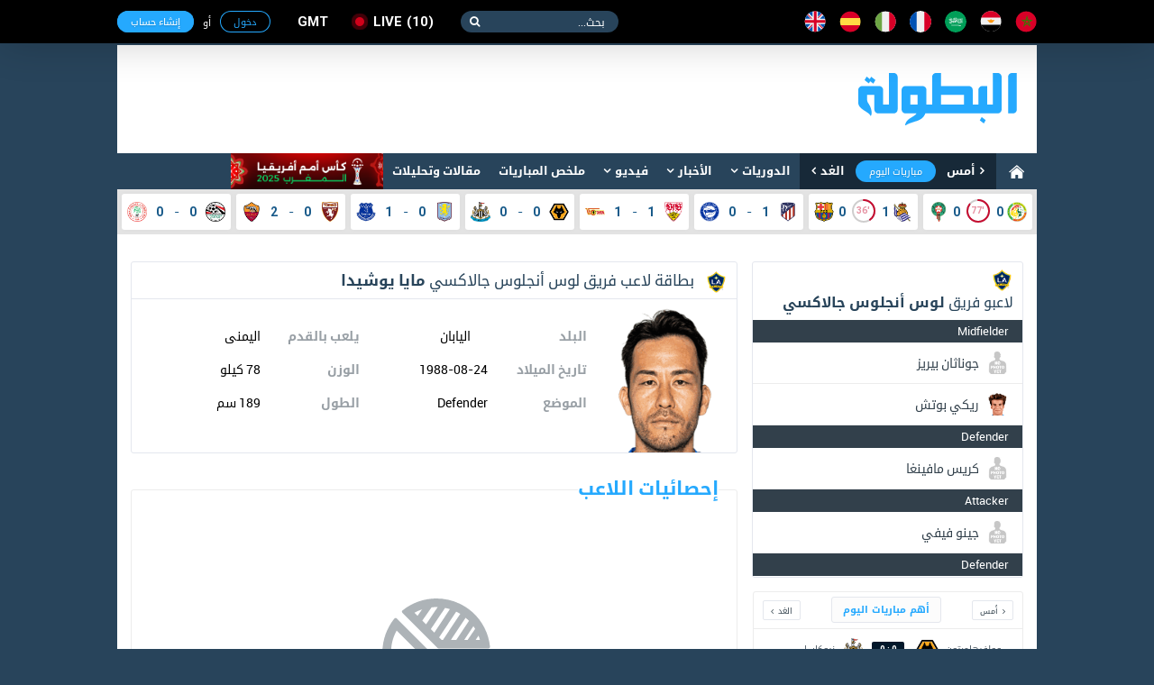

--- FILE ---
content_type: text/html; charset=utf-8
request_url: https://www.elbotola.com/analytics/player/23xmvkh3o98qg8n/
body_size: 12759
content:
<!DOCTYPE html>
<html xmlns:fb="http://ogp.me/ns/fb#"  lang="Ar" >
<head >
    <meta charset="utf-8">
    <meta name="category" content="Sports">
    <meta name="language" content="Ar">
    <meta name="alexaVerifyID" content="M1pDZmrU4be4AHK-yYqjjEsZJgk" />
    <meta name="google-site-verification" content="1wTr3OGW9O9ldHsVjCQo6T989Au5fw8uQqT0eOb-51c" />
    <meta name="Propellerads" content="ecb303167fbad56424cab790730f11be">
    <meta name="viewport" content="width=device-width,initial-scale=1">
    <meta property="fb:pages" content="125755974109904" />
    <link rel="alternate" media="only screen and (max-width: 640px)" href="//m.elbotola.com/analytics/player/23xmvkh3o98qg8n/">
    <meta name="ahrefs-site-verification" content="3c29bbf30fb005fd8af5c7764f6510f2dd9c1b67a1ddd8748c7fa5f9ef57a7a3" />
    <title>أخر صور فيديو و أهداف مايا يوشيدا </title>
    <meta name="description" content="تحركات مايا يوشيدا مع عدد أهدافه، إنذاراته و دقائقه على أرضية الميدان" />
    
    <link rel="stylesheet" type="text/css" href="//images.elbotola.com/css_web/css/style.min.css?rel=1716998553245">
    <link rel="stylesheet" type="text/css" href="//images.elbotola.com/css_web/css/font-awesome/css/font-awesome.min.css?4hdsf6">
    <link rel="shortcut icon" type="image/x-icon" href="//images.elbotola.com/favicon.ico">
    <link rel="manifest" href="/manifest.json">
    <link href="https://fonts.googleapis.com/css?family=Open+Sans:300,400,400i,600,700,800" rel="stylesheet">
    
    
    
        <script src="//images.elbotola.com/js/built/common.js?rel=1716998553245"></script>
        <script type="text/javascript">
            require.config({"baseUrl": "//images.elbotola.com/js/built/"});
        </script>
    
    <!--[if lt IE 9]>
    <script src="http://html5shim.googlecode.com/svn/trunk/html5.js"></script>
    <![endif]-->
    <script type="text/javascript">
    require(['initialData', ], function(initialData, NotificationPopupView) {
        initialData.realtime_app_id = "6b04dcb739f7cd27e9f9";
        initialData.STATIC_URL = "//images.elbotola.com/";
        initialData.SECURE_STATIC_URL = "";
        initialData.MEDIA_URL = "//images2.elbotola.com/";
        initialData.API_BASE = "//api.elbotola.com";
        initialData.CHAT_URL = "chat.elbotola.com";
        initialData.user_data = {};
        initialData.newsfeed_params = {"on_newsfeed": "True"};
        
    require(["views/PlayerView", "utils/AnalyticsEvents"],
        function(PlayerView, AnalyticsEvents){
            $(function(){
                new PlayerView();
                AnalyticsEvents.logEvent('custom_page_view', {
                    content_type: 'player',
                    title: "مايا يوشيدا",
                    url: "/analytics/player/23xmvkh3o98qg8n/"
                });
            })
        }
    );

    });
    </script>

    <meta property="og:title" content="إحصائيات  مايا يوشيدا   الكاملة و المملة"/>
    <meta property="og:description" content="لا تضيع فرصة مشاهدة إحصائيات مايا يوشيدا   دقيقة بدقيقة و لحظة بلحظة مع عدد أهدافه و تحركاته"/>
    <meta property="og:type" content="sport"/>
    <meta property="og:image" content="http"/>

<script async='async' src='https://www.googletagservices.com/tag/js/gpt.js'></script>
<script type='text/javascript'>
    var googletag = googletag || {};
    googletag.cmd = googletag.cmd || [];
    googletag.cmd.push(function() {
        
        googletag.defineSlot('/49167324/Web_300x250_top', [[300, 250]], 'div-gpt-ad-1514204268795-0').addService(googletag.pubads());
        googletag.defineSlot('/49167324/Web_970x90', [[728, 90], [970, 90], [970, 250]], 'div-gpt-ad-1514204268795-1').addService(googletag.pubads());
        googletag.defineSlot('/49167324/Web_728x90_top', [728, 90], 'div-gpt-ad-1516580272422-0').addService(googletag.pubads());
        googletag.defineSlot('/49167324/Web_300x250_medium', [[300, 600], [300, 250]], 'div-gpt-ad-1516580272422-1').addService(googletag.pubads());
        googletag.defineSlot('/49167324/Web_300x250_newsfeed', [300, 250], 'div-gpt-ad-1516580272422-4').addService(googletag.pubads());
        googletag.defineSlot('/49167324/Web_300x176', [300, 176], 'div-gpt-ad-1516580272422-5').addService(googletag.pubads());
        googletag.defineSlot('/49167324/Web_970x90_newsfeed', [[970, 250], [970, 90]], 'div-gpt-ad-1516580272422-3').addService(googletag.pubads());
        googletag.defineOutOfPageSlot('/49167324/Web_1x1_h', 'div-gpt-ad-1514204184567-0').addService(googletag.pubads());
        googletag.defineOutOfPageSlot('/49167324/Web_1x1_inread', 'div-gpt-ad-1516580272422-2').addService(googletag.pubads());
        googletag.defineOutOfPageSlot('/49167324/Web_1x1_rich2', 'div-gpt-ad-1551187198752-0').addService(googletag.pubads());
        
        
    googletag.pubads().setTargeting("type", "statistics");

        // googletag.pubads().collapseEmptyDivs();
        // googletag.pubads().enableSingleRequest();
        googletag.enableServices();
    });
    window.addEventListener("message", takeoverF, false);
    function takeoverF(e) {
        try {
            var ads = JSON.parse(e.data);
        } catch (e) { return }
        if (ads.cmd == "setStyle") {
            $(ads.selector).css(ads.params);
        } 
    }   
</script>
<script async src="https://www.googletagmanager.com/gtag/js?id=G-NCCPC0C4DP"></script>
<script>
  window.dataLayer = window.dataLayer || [];
  function gtag(){dataLayer.push(arguments);}
  gtag('js', new Date());

  gtag('config', 'G-NCCPC0C4DP');
  gtag('config', 'UA-5639389-1');
</script>
<!-- Facebook Pixel Code -->
<!--<script>
!function(f,b,e,v,n,t,s){if(f.fbq)return;n=f.fbq=function(){n.callMethod?
n.callMethod.apply(n,arguments):n.queue.push(arguments)};if(!f._fbq)f._fbq=n;
n.push=n;n.loaded=!0;n.version='2.0';n.queue=[];t=b.createElement(e);t.async=!0;
t.src=v;s=b.getElementsByTagName(e)[0];s.parentNode.insertBefore(t,s)}(window,
document,'script','//connect.facebook.net/en_US/fbevents.js');
fbq('init', '1442849565962117');
fbq('track', "PageView");</script>
<noscript><img height="1" width="1" style="display:none"
src="https://www.facebook.com/tr?id=1442849565962117&ev=PageView&noscript=1"
/></noscript>-->
<!-- End Facebook Pixel Code -->
<!-- Google Tag Manager -->
<script>(function(w,d,s,l,i){w[l]=w[l]||[];w[l].push({'gtm.start':
new Date().getTime(),event:'gtm.js'});var f=d.getElementsByTagName(s)[0],
j=d.createElement(s),dl=l!='dataLayer'?'&l='+l:'';j.async=true;j.src=
'https://www.googletagmanager.com/gtm.js?id='+i+dl;f.parentNode.insertBefore(j,f);
})(window,document,'script','dataLayer','GTM-NT5NHZK');</script>
<!-- End Google Tag Manager -->
 </head>
<!--[if IE 8]><body class="ie8"><![endif]-->
<!--[if IE 9]><body class="ie9"><![endif]-->
<!--[if !IE]><body><![endif]-->
<div id="fb-root"></div>
<div id="js-notif-popup" style="display: none">
    <div class='notification-popup__wrapper'>
  <div class="notification-popup__box">
    <div class="notification-popup__icon-wrapper">
      <img src="//images.elbotola.com//images/icon.png" />
    </div>
    <div class="notification-popup__title">
      <h5>تفعيل التنبيهات</h5>
    </div>
    <p class="notification-popup__paragraph">المرجو تفعيل التنبيهات ليصلك جديد البطولة</p>
    <div class="notification-popup__btns-wrapper">
      <a href="javascript:void(0)" id="js-activate" class="notification-popup__cta-btn">تفعيل</a>
      <a href="javascript:void(0)" id="js-decline" class="notification-popup__decline-btn">لا، شكراً</a>
    </div>
  </div>
</div> 
</div>
<script>
  window.fbAsyncInit = function() {
    FB.init({
      appId : '1200222506669992', xfbml : true, version : 'v2.6'
    });
  };
  (function(d, s, id){
     var js, fjs = d.getElementsByTagName(s)[0];
     if (d.getElementById(id)) {return;}
     js = d.createElement(s); js.id = id;
     js.src = "//connect.facebook.net/ar_AR/sdk.js";
     fjs.parentNode.insertBefore(js, fjs);
   }(document, 'script', 'facebook-jssdk'));
</script>
<nav class="navbar">
    <div id="js-top-bar" class="container">
        <a class="navbar-brand" href="/"><img src="//images.elbotola.com/svg/brand.white.svg"></a>
        <ul class="navbar-language">
            <li><a href="/country/Morocco/" title="المملكة المغربية"><img src="//images.elbotola.com/svg/morocco.svg"></a></li>
            <li><a href="/country/Egypt/" title="مصر"><img src="//images.elbotola.com/svg/egypt.svg"></a></li>
            <li><a href="/country/Saudi_Arabia/" title="المملكة العربية السعودية"><img src="//images.elbotola.com/svg/Saudi Arabia.svg"></a></li>
            <li><a href="/country/France/" title="فرنسا"><img src="//images.elbotola.com/svg/france.svg"></a></li>
            <li><a href="/country/Italy/" title="إيطاليا"><img src="//images.elbotola.com/svg/italy.svg"></a></li>
            <li><a href="/country/Spain/" title="إسبانيا"><img src="//images.elbotola.com/svg/spain.svg"></a></li>
            <li><a href="/country/England/" title="إنجلترا"><img src="//images.elbotola.com/svg/England.svg"></a></li>
        </ul>
        <form class="navbar-search">
            <input type="search" required placeholder="بحث...">
            <button type="submit"></button>
        </form>
        <a class="navbar-live el-pointer " href="/analytics/calendar/now/?_ref=liveBtn">
  live<span>10</span>
</a>

        <div id="js-top-login" ></div>
    </div>
</nav>
<!-- MAIN -->
<div id="js-main" class="main-container container white">

    <!-- HEADER -->
    
    <header class="header">
        <div class="container">
            <a class="header-brand" href="/"><img src="//images.elbotola.com/svg/botola-logo.svg"></a>
            <div class="header-publication">
                <div id="pub-head">
    <!-- /49167324/Web_728x90_top -->
    <div id='div-gpt-ad-1516580272422-0' style='height:90px; width:728px;'>
        <script>
        googletag.cmd.push(function() { googletag.display('div-gpt-ad-1516580272422-0'); });
        </script>
    </div>
</div>
            </div>
        </div>
    </header>
    
    <!-- END HEADER -->
    
        <nav class="navigation"><div class="container"><a class="navigation-home" href="/"><img src="//images.elbotola.com/svg/home.svg"></a><ul class="navigation-calendar"><li><a href="/analytics/calendar/yesterday/">أمس</a></li><li><a href="/analytics/calendar/today/">مباريات اليوم</a></li><li><a href="/analytics/calendar/tomorrow/">الغد</a></li></ul><ul class="navigation-list" id="js-menu"><li class="has-children"><a href="/analytics/">الدوريات</a><ul class="navigation-sub navigation-leagues"><li class="leagues-column"><h3 class="leagues-heading">أهم البطولات</h3><ul class="leagues-list"><li class="leagues-item"><a href="/analytics/competition/z8yomo4h7wq0j6l/"><img src="//images.elbotola.com/stats/competitions/z8yomo4h7wq0j6l.png"><span>دوري أبطال أوروبا</span></a></li><li class="leagues-item"><a href="/analytics/competition/vl7oqdehlyr510j/"><img src="//images.elbotola.com/stats/competitions/vl7oqdehlyr510j.png"><span>الدوري الاسباني</span></a></li><li class="leagues-item"><a href="/analytics/competition/jednm9whz0ryox8/"><img src="//images.elbotola.com/stats/competitions/jednm9whz0ryox8.png"><span>الدوري الإنجليزي الممتاز</span></a></li><li class="leagues-item"><a href="/analytics/competition/4zp5rzghp5q82w1/"><img src="//images.elbotola.com/stats/competitions/4zp5rzghp5q82w1.png"><span>الدوري الإيطالي</span></a></li><li class="leagues-item"><a href="/analytics/competition/56ypq3nh0xmd7oj/"><img src="//images.elbotola.com/stats/competitions/56ypq3nh0xmd7oj.png"><span>الدوري الأوروبي</span></a></li></ul></li><li class="leagues-column"><h3 class="leagues-heading">إفريقيا</h3><ul class="leagues-list"><li class="leagues-item"><a href="/analytics/competition/z318q66hokoqo9j/"><img src="//images.elbotola.com/stats/competitions/z318q66hokoqo9j.png"><span>البطولة الإحترافية إنوي</span></a></li><li class="leagues-item"><a href="/analytics/competition/kdj2ryohk2dq1zp/"><img src="//images.elbotola.com/stats/competitions/kdj2ryohk2dq1zp.png"><span>الدوري الجزائري - الدرجة الأولى</span></a></li><li class="leagues-item"><a href="/analytics/competition/yl5ergphoper8k0/"><img src="//images.elbotola.com/stats/competitions/yl5ergphoper8k0.png"><span>الدوري التونسي - الدرجة الأولى</span></a></li><li class="leagues-item"><a href="/analytics/competition/56ypq3nh01nmd7o/"><img src="//images.elbotola.com/stats/competitions/56ypq3nh01nmd7o.png"><span>الدوري المصري الممتاز</span></a></li><li class="leagues-item"><a href="/analytics/competition/p3glrw7hwo7qdyj/"><img src="//images.elbotola.com/stats/competitions/p3glrw7hwo7qdyj.png"><span>الدوري الليبي</span></a></li><li class="leagues-item"><a href="/analytics/competition/56ypq3nh0llmd7o/"><img src="//images.elbotola.com/stats/competitions/56ypq3nh0llmd7o.png"><span>دوري أبطال أفريقيا</span></a></li><li class="leagues-item"><a href="/analytics/competition/gpxwrxlhgzvryk0/"><img src="//images.elbotola.com/stats/competitions/gpxwrxlhgzvryk0.png"><span>كأس الاتحاد الأفريقي</span></a></li><li class="leagues-item"><a href="/analytics/competition/xkn54qllhjqvy9d/"><img src="//images.elbotola.com/stats/competitions/xkn54qllhjqvy9d.png"><span>تصفيات أفريقيا لكأس العالم</span></a></li><li class="leagues-item"><a href="/analytics/competition/ax1yf4nlzqpcji4j8epdgx3zl/"><img src="//images.elbotola.com/stats/competitions/ax1yf4nlzqpcji4j8epdgx3zl.png"><span>تصفيات كأس أمم افريقيا</span></a></li></ul></li><li class="leagues-column"><h3 class="leagues-heading">أوروبا</h3><ul class="leagues-list"><li class="leagues-item"><a href="/analytics/competition/vl7oqdehlyr510j/"><img src="//images.elbotola.com/stats/competitions/vl7oqdehlyr510j.png"><span>الدوري الاسباني الدرجة الأولى</span></a></li><li class="leagues-item"><a href="/analytics/competition/4zp5rzghp5q82w1/"><img src="//images.elbotola.com/stats/competitions/4zp5rzghp5q82w1.png"><span>الدوري الإيطالي - الدرجة الأولى</span></a></li><li class="leagues-item"><a href="/analytics/competition/jednm9whz0ryox8/"><img src="//images.elbotola.com/stats/competitions/jednm9whz0ryox8.png"><span>الدوري الإنجليزي الممتاز</span></a></li><li class="leagues-item"><a href="/analytics/competition/gy0or5jhg6qwzv3/"><img src="//images.elbotola.com/stats/competitions/gy0or5jhg6qwzv3.png"><span>الدوري الألماني - الدرجة الأولى</span></a></li><li class="leagues-item"><a href="/analytics/competition/yl5ergphnzr8k0o/"><img src="//images.elbotola.com/stats/competitions/yl5ergphnzr8k0o.png"><span>الدوري الفرنسي - الدرجة الأولى</span></a></li><li class="leagues-item"><a href="/analytics/competition/vl7oqdeheyr510j/"><img src="//images.elbotola.com/stats/competitions/vl7oqdeheyr510j.png"><span>الدوري الهولندي الممتاز</span></a></li><li class="leagues-item"><a href="/analytics/competition/9vjxm8ghx2r6odg/"><img src="//images.elbotola.com/stats/competitions/9vjxm8ghx2r6odg.png"><span>الدوري البرتغالي الممتاز</span></a></li><li class="leagues-item"><a href="/analytics/competition/9vjxm8gh22r6odg/"><img src="//images.elbotola.com/stats/competitions/9vjxm8gh22r6odg.png"><span>الدوري البلجيكي - الدرجة الأولى</span></a></li><li class="leagues-item"><a href="/analytics/competition/49vjxm8ghgr6odg/"><img src="//images.elbotola.com/stats/competitions/49vjxm8ghgr6odg.png"><span>تصفيات كأس العالم - أوروبا</span></a></li></ul></li><li class="leagues-column"><h3 class="leagues-heading">آسيا</h3><ul class="leagues-list"><li class="leagues-item"><a href="/analytics/competition/j1l4rjnh66nm7vx/"><img src="//images.elbotola.com/stats/competitions/j1l4rjnh66nm7vx.png"><span>دوري كأس الأمير محمد بن سلمان للمحترفين</span></a></li><li class="leagues-item"><a href="/analytics/competition/v2y8m4zh3jgql07/"><img src="//images.elbotola.com/stats/competitions/v2y8m4zh3jgql07.png"><span>دوري المحترفين الإماراتي</span></a></li><li class="leagues-item"><a href="/analytics/competition/e4wyrn4h8ejq86p/"><img src="//images.elbotola.com/stats/competitions/e4wyrn4h8ejq86p.png"><span>دوري النجوم القطري</span></a></li><li class="leagues-item"><a href="/analytics/competition/jednm9whkzpryox/"><img src="//images.elbotola.com/stats/competitions/jednm9whkzpryox.png"><span>الدوري الكويتي</span></a></li><li class="leagues-item"><a href="/analytics/competition/p3glrw7hwylqdyj/"><img src="//images.elbotola.com/stats/competitions/p3glrw7hwylqdyj.png"><span>الدوري اللبناني الممتاز</span></a></li><li class="leagues-item"><a href="/analytics/competition/p3glrw7hwjlqdyj/"><img src="//images.elbotola.com/stats/competitions/p3glrw7hwjlqdyj.png"><span>الدوري الأردني للمحترفين</span></a></li><li class="leagues-item"><a href="/analytics/competition/z318q66hegqo9jd/"><img src="//images.elbotola.com/stats/competitions/z318q66hegqo9jd.png"><span>كأس آسيا</span></a></li><li class="leagues-item"><a href="/analytics/competition/9dn1m1ghjpmoepl/"><img src="//images.elbotola.com/stats/competitions/9dn1m1ghjpmoepl.png"><span>دوري أبطال آسيا</span></a></li><li class="leagues-item"><a href="/analytics/competition/0gx7lm7ph0m2wdk/"><img src="//images.elbotola.com/stats/competitions/0gx7lm7ph0m2wdk.png"><span>تصفيات آسيا لكأس العالم</span></a></li></ul></li></ul></li><li class="has-children" id="js-menu_news"><a href="javascript:void(0)" >الأخبار</a><ul class="navigation-sub navigation-news"><li class="news-column"><ul class="news-categories-wrapper"><li class="news-category active"><a href="/country/Morocco/" class="js-country_link" data-name="morocco" data-url="/article/menu/Morocco/"><img src="//images.elbotola.com/svg/morocco.svg" alt=""/><span>المغرب</span></a><div id="js-news-content-morocco" class="news-category-wrapper"></div></li><li class="news-category active"><a href="/country/Algeria/" class="js-country_link" data-name="algeria" data-url="/article/menu/Algeria/"><img src="//images.elbotola.com/svg/algeria.svg" alt=""/><span>الجزائر</span></a><div id="js-news-content-algeria" class="news-category-wrapper"></div></li><li class="news-category active"><a href="/country/Tunisia/" class="js-country_link" data-name="tunisia" data-url="/article/menu/Tunisia/"><img src="//images.elbotola.com/svg/tunisia.svg" alt=""/><span>تونس</span></a><div id="js-news-content-tunisia" class="news-category-wrapper"></div></li><li class="news-category active"><a href="/country/Egypt/" class="js-country_link" data-name="egypt" data-url="/article/menu/Egypt/"><img src="//images.elbotola.com/svg/egypt.svg" alt=""/><span>مصر</span></a><div id="js-news-content-egypt" class="news-category-wrapper"></div></li><li class="news-category active"><a href="/country/Saudi_Arabia/" class="js-country_link" data-name="saudi_arabia" data-url="/article/menu/Saudi_Arabia/"><img src="//images.elbotola.com/svg/Saudi Arabia.svg" alt=""/><span>السعودية</span></a><div id="js-news-content-saudi_arabia" class="news-category-wrapper"></div></li><li class="news-category active"><a href="/country/Spain/" class="js-country_link" data-name="spain" data-url="/article/menu/Spain/"><img src="//images.elbotola.com/svg/spain.svg" alt=""/><span>إسبانيا</span></a><div id="js-news-content-spain" class="news-category-wrapper"></div></li><li class="news-category active"><a href="/country/England/" class="js-country_link" data-name="england" data-url="/article/menu/England/"><img src="//images.elbotola.com/svg/England.svg" alt=""/><span>إنجلترا</span></a><div id="js-news-content-england" class="news-category-wrapper"></div></li><li class="news-category active"><a href="/country/Italy/" class="js-country_link" data-name="italy" data-url="/article/menu/Italy/"><img src="//images.elbotola.com/svg/italy.svg" alt=""/><span>إيطاليا</span></a><div id="js-news-content-italy" class="news-category-wrapper"></div></li><li class="news-category active"><a href="/country/Germany/" class="js-country_link" data-name="germany" data-url="/article/menu/Germany/"><img src="//images.elbotola.com/svg/spain.svg" alt=""/><span>ألمانيا</span></a><div id="js-news-content-germany" class="news-category-wrapper"></div></li><li class="news-category active"><a href="/country/France/" class="js-country_link" data-name="france" data-url="/article/menu/France/"><img src="//images.elbotola.com/svg/france.svg" alt=""/><span>فرنسا</span></a><div id="js-news-content-france" class="news-category-wrapper"></div></li></ul></li><li class="news-column"><div class="news-header"><h2 class="news-heading"><span>مقالات وتحليلات</span></h2></div><div id="js-analyse"></div></li></ul></li><li class="has-children"><a href="/video/" data-url="//www.elbotola.com/video/menu/" id="js-menu_video">فيديو</a><div id="js-menu-video-content"></div></li><li><a href="/analytics/highlights/">ملخص المباريات</a></li><li><a href="/article/categorie/analyse/">مقالات وتحليلات</a></li><li><a href="/analytics/season/j1l4rjnhw39m7vx/"
                    title="كأس أمم أفريقيا (المغرب 2025)"
                    style="background: url(//images.elbotola.com/assets/CAN_2025_banner_ar.png);
                    min-width: 169px;
                    height: 40px;
                    background-size: cover;
                    background-repeat: no-repeat;
                    background-color: #fff;"></a></li></ul></div></nav>

    
    <!-- LIVESCORE -->
    
    
<script type="text/javascript">
  require(["views/LiveMatchesView"],
    function(LiveMatchesView){
      new LiveMatchesView();
  });
</script><div class="livescore"><div class="container"><ul class="livescore-list"><li><a class="livescore-anchor" href="/analytics/match/3glrw7hn3l89qdy/"><img class="livescore-team1" src="https://images.elbotola.com/stats/logos/p4jwq2ghlx3m0ve.png" alt="السنغال"><div title="السنغال Vs المغرب" class="livescore-info"><span class="livescore-team1">0</span><div class="livescore-timer" data-percent="85.55555555555556" data-bar-color="#C60C30"><span style="color:#C60C30"> '77 </span></div><span class="livescore-team2">0</span></div><img class="livescore-team2" src="https://images.elbotola.com/stats/logos/56ypq3nh9nzmd7o.png" alt="المغرب"></a></li><li><a class="livescore-anchor" href="/analytics/match/pxwrxlhy92xgryk/"><img class="livescore-team1" src="https://images.elbotola.com/stats/logos/v2y8m4zhdd2ql07.png" alt="ريال سوسيداد"><div title="ريال سوسيداد Vs برشلونة" class="livescore-info"><span class="livescore-team1">1</span><div class="livescore-timer" data-percent="40.0" data-bar-color="#C60C30"><span style="color:#C60C30"> '36 </span></div><span class="livescore-team2">0</span></div><img class="livescore-team2" src="https://images.elbotola.com/stats/logos/e4wyrn4h127q86p.png" alt="برشلونة"></a></li><li><a class="livescore-anchor" href="/analytics/match/x7lm7phj0574m2w/"><img class="livescore-team1" src="https://images.elbotola.com/stats/logos/9vjxm8ghodjr6od.png" alt="أتليتيكو مدريد"><div title="أتليتيكو مدريد Vs ديبورتيفو ألافيس" class="livescore-info"><span class="livescore-team1">1</span><div style="width:15px;text-align:center;"><span style="color: #175989">-</span></div><span class="livescore-team2">0</span></div><img class="livescore-team2" src="https://images.elbotola.com/stats/logos/yl5ergph6lkr8k0.png" alt="ديبورتيفو ألافيس"></a></li><li><a class="livescore-anchor" href="/analytics/match/6ypq3nhv57o7md7/"><img class="livescore-team1" src="https://images.elbotola.com/stats/logos/gx7lm7phd7em2wd.png" alt="شتوتجارت"><div title="شتوتجارت Vs يونيون برلين" class="livescore-info"><span class="livescore-team1">1</span><div style="width:15px;text-align:center;"><span style="color: #175989">-</span></div><span class="livescore-team2">1</span></div><img class="livescore-team2" src="https://images.elbotola.com/stats/logos/9vjxm8gh613r6od.png" alt="يونيون برلين"></a></li><li><a class="livescore-anchor" href="/analytics/match/pxwrxlhy1j9yryk/"><img class="livescore-team1" src="https://images.elbotola.com/stats/logos/p3glrw7he51qdyj.png" alt="وولفرهامبتون"><div title="وولفرهامبتون Vs نيوكاسل" class="livescore-info"><span class="livescore-team1">0</span><div style="width:15px;text-align:center;"><span style="color: #175989">-</span></div><span class="livescore-team2">0</span></div><img class="livescore-team2" src="https://images.elbotola.com/stats/logos/8y39mp1h8dpmojx.png" alt="نيوكاسل"></a></li><li><a class="livescore-anchor" href="/analytics/match/ednm9whw9v91ryo/"><img class="livescore-team1" src="https://images.elbotola.com/stats/logos/j1l4rjnh06om7vx.png" alt="أستون فيلا"><div title="أستون فيلا Vs إيفرتون" class="livescore-info"><span class="livescore-team1">0</span><div style="width:15px;text-align:center;"><span style="color: #175989">-</span></div><span class="livescore-team2">1</span></div><img class="livescore-team2" src="https://images.elbotola.com/stats/logos/p3glrw7he21qdyj.png" alt="إيفرتون"></a></li><li><a class="livescore-anchor" href="/analytics/match/965mkyhk7jnjr1g/"><img class="livescore-team1" src="https://images.elbotola.com/stats/logos/z8yomo4hw6lq0j6.png" alt="تورينو"><div title="تورينو Vs روما" class="livescore-info"><span class="livescore-team1">0</span><div style="width:15px;text-align:center;"><span style="color: #175989">-</span></div><span class="livescore-team2">2</span></div><img class="livescore-team2" src="https://images.elbotola.com/stats/logos/gx7lm7phel7m2wd.png" alt="روما"></a></li><li><a class="livescore-anchor" href="/analytics/match/pxwrxlhyx24lryk/"><img class="livescore-team1" src="https://images.elbotola.com/stats/logos/4zp5rzgh84yq82w.png" alt="مصر"><div title="مصر Vs نيجيريا" class="livescore-info"><span class="livescore-team1">0</span><div style="width:15px;text-align:center;"><span style="color: #175989">-</span></div><span class="livescore-team2">0</span></div><img class="livescore-team2" src="https://images.elbotola.com/stats/logos/v2y8m4zhlo0ql07.png" alt="نيجيريا"></a></li></ul></div></div>
    
    <!-- END LIVESCORE -->

    <!-- /49167324/Web_970x90 -->
<div id='div-gpt-ad-1514204268795-1' style="text-align: center; margin-top: 15px;">
        <script>
        googletag.cmd.push(function() { googletag.display('div-gpt-ad-1514204268795-1'); });
        </script>
</div>

    <div class="fluid-container content-container clearfix">
        
        <div>
            
<div class="container white padding" style="position:relative;">
    <!--<div style="position:absolute;top:0;right:0;background-image:url('//images.elbotola.com/temp/player-guideline.jpg');opacity:.3;z-index:2;width:1020px;height:1991px;"></div>-->
    <div class="row">
        <!-- Side Bar -->
        <div class="col-1 player-page__sidebar">
            <!-- Player's team squad -->
            
            
<div class="squad-widget">
    <div class="squad-widget__header">
        <img src="//images.elbotola.com/stats/logos/8y39mp1hny7mojx.png" rel="لوس أنجلوس جالاكسي">
        <span>لاعبو فريق <b>لوس أنجلوس جالاكسي</b></span>
    </div>
    <div class="squad-widget__body">
        
            
            <div class="squad-widget__position">
                <span>Midfielder</span>
            </div>
            
            <div class="squad-widget__player">
                <a href="/analytics/player/4jwq2ghvwenom0v">
                    <img src="//images.elbotola.com/stats/players/4jwq2ghvwenom0v.png" alt="">
                    <span>
                        
                            جوناثان بيريز
                        
                    </span>                                   
                </a>
            </div>
        
            
            <div class="squad-widget__player">
                <a href="/analytics/player/zp5rzgh29p0q82w">
                    <img src="//images.elbotola.com/stats/players/zp5rzgh29p0q82w.png" alt="">
                    <span>
                        
                            ريكي بوتش
                        
                    </span>                                   
                </a>
            </div>
        
            
            <div class="squad-widget__position">
                <span>Defender</span>
            </div>
            
            <div class="squad-widget__player">
                <a href="/analytics/player/3glrw7hw7k5qdyj">
                    <img src="//images.elbotola.com/stats/players/3glrw7hw7k5qdyj.png" alt="">
                    <span>
                        
                            كريس مافينغا
                        
                    </span>                                   
                </a>
            </div>
        
            
            <div class="squad-widget__position">
                <span>Attacker</span>
            </div>
            
            <div class="squad-widget__player">
                <a href="/analytics/player/318q66h4lz3xqo9">
                    <img src="//images.elbotola.com/stats/players/318q66h4lz3xqo9.png" alt="">
                    <span>
                        
                            جينو فيفي
                        
                    </span>                                   
                </a>
            </div>
        
            
            <div class="squad-widget__position">
                <span>Defender</span>
            </div>
            
            <div class="squad-widget__player">
                <a href="/analytics/player/2y8m4zhgdjjjql0">
                    <img src="//images.elbotola.com/stats/players/2y8m4zhgdjjjql0.png" alt="">
                    <span>
                        
                            بيرناردي جوليان إيزيكويل أود
                        
                    </span>                                   
                </a>
            </div>
        
            
            <div class="squad-widget__position">
                <span>Goalkeeper</span>
            </div>
            
            <div class="squad-widget__player">
                <a href="/analytics/player/1l4rjnhz379lm7v">
                    <img src="//images.elbotola.com/stats/players/1l4rjnhz379lm7v.png" alt="">
                    <span>
                        
                            نوفاك ميكوفيتش
                        
                    </span>                                   
                </a>
            </div>
        
            
            <div class="squad-widget__position">
                <span>Defender</span>
            </div>
            
            <div class="squad-widget__player">
                <a href="/analytics/player/l5ergphvjgpvr8k">
                    <img src="//images.elbotola.com/stats/players/l5ergphvjgpvr8k.png" alt="">
                    <span>
                        
                            ماوريسيو كويفاس
                        
                    </span>                                   
                </a>
            </div>
        
            
            <div class="squad-widget__position">
                <span>Midfielder</span>
            </div>
            
            <div class="squad-widget__player">
                <a href="/analytics/player/k82rekhy6x33rep">
                    <img src="//images.elbotola.com/stats/players/k82rekhy6x33rep.png" alt="">
                    <span>
                        
                            إدوين سيريلو
                        
                    </span>                                   
                </a>
            </div>
        
            
            <div class="squad-widget__position">
                <span>Defender</span>
            </div>
            
            <div class="squad-widget__player">
                <a href="/analytics/player/23xmvkh3o98qg8n">
                    <img src="//images.elbotola.com/stats/players/23xmvkh3o98qg8n.png" alt="">
                    <span>
                        
                            مايا يوشيدا
                        
                    </span>                                   
                </a>
            </div>
        
            
            <div class="squad-widget__player">
                <a href="/analytics/player/4wyrn4hvd60q86p">
                    <img src="//images.elbotola.com/stats/players/4wyrn4hvd60q86p.png" alt="">
                    <span>
                        
                            جون نيلسون
                        
                    </span>                                   
                </a>
            </div>
        
            
            <div class="squad-widget__player">
                <a href="/analytics/player/3glrw7hzn66qdyj">
                    <img src="//images.elbotola.com/stats/players/3glrw7hzn66qdyj.png" alt="">
                    <span>
                        
                            ميكي ياماني
                        
                    </span>                                   
                </a>
            </div>
        
            
            <div class="squad-widget__position">
                <span>Attacker</span>
            </div>
            
            <div class="squad-widget__player">
                <a href="/analytics/player/318q66hvw66nqo9">
                    <img src="//images.elbotola.com/stats/players/318q66hvw66nqo9.png" alt="">
                    <span>
                        
                            غابرييل بيك
                        
                    </span>                                   
                </a>
            </div>
        
            
            <div class="squad-widget__player">
                <a href="/analytics/player/zp5rzgh29z0q82w">
                    <img src="//images.elbotola.com/stats/players/zp5rzgh29z0q82w.png" alt="">
                    <span>
                        
                            جوزيف بينتسيل
                        
                    </span>                                   
                </a>
            </div>
        
            
            <div class="squad-widget__position">
                <span>Midfielder</span>
            </div>
            
            <div class="squad-widget__player">
                <a href="/analytics/player/k82rekhv1dzrepz">
                    <img src="//images.elbotola.com/stats/players/k82rekhv1dzrepz.png" alt="">
                    <span>
                        
                            ماركو رويس
                        
                    </span>                                   
                </a>
            </div>
        
            
            <div class="squad-widget__player">
                <a href="/analytics/player/l7oqdehldyglr51">
                    <img src="//images.elbotola.com/stats/players/l7oqdehldyglr51.png" alt="">
                    <span>
                        
                            تاكر ليبلي
                        
                    </span>                                   
                </a>
            </div>
        
            
            <div class="squad-widget__player">
                <a href="/analytics/player/2y8m4zh8x1klql0">
                    <img src="//images.elbotola.com/stats/players/2y8m4zh8x1klql0.png" alt="">
                    <span>
                        
                            كارلوس إميرو جارسيس توريس
                        
                    </span>                                   
                </a>
            </div>
        
            
            <div class="squad-widget__position">
                <span>Goalkeeper</span>
            </div>
            
            <div class="squad-widget__player">
                <a href="/analytics/player/n54qllhxx04xqvy">
                    <img src="//images.elbotola.com/stats/players/n54qllhxx04xqvy.png" alt="">
                    <span>
                        
                            سكوت برادي
                        
                    </span>                                   
                </a>
            </div>
        
            
            <div class="squad-widget__position">
                <span>Midfielder</span>
            </div>
            
            <div class="squad-widget__player">
                <a href="/analytics/player/n54qllh8j6vyqvy">
                    <img src="//images.elbotola.com/stats/players/n54qllh8j6vyqvy.png" alt="">
                    <span>
                        
                            إشعيا بارينتي
                        
                    </span>                                   
                </a>
            </div>
        
            
            <div class="squad-widget__position">
                <span>Defender</span>
            </div>
            
            <div class="squad-widget__player">
                <a href="/analytics/player/vjxm8ghpx9kvr6o">
                    <img src="//images.elbotola.com/stats/players/vjxm8ghpx9kvr6o.png" alt="">
                    <span>
                        
                            لوكاس أوغستين·سانابريا ماجولي
                        
                    </span>                                   
                </a>
            </div>
        
            
            <div class="squad-widget__player">
                <a href="/analytics/player/23xmvkh3dk6qg8n">
                    <img src="//images.elbotola.com/stats/players/23xmvkh3dk6qg8n.png" alt="">
                    <span>
                        
                            ماتياس جيرغينسن
                        
                    </span>                                   
                </a>
            </div>
        
            
            <div class="squad-widget__position">
                <span>Attacker</span>
            </div>
            
            <div class="squad-widget__player">
                <a href="/analytics/player/8yomo4hv45vq0j6">
                    <img src="//images.elbotola.com/stats/players/8yomo4hv45vq0j6.png" alt="">
                    <span>
                        
                            كريستيان راميريز
                        
                    </span>                                   
                </a>
            </div>
        
            
            <div class="squad-widget__position">
                <span>Midfielder</span>
            </div>
            
            <div class="squad-widget__player">
                <a href="/analytics/player/4jwq2ghx8zw8m0v">
                    <img src="//images.elbotola.com/stats/players/4jwq2ghx8zw8m0v.png" alt="">
                    <span>
                        
                            روبين راموس الابن
                        
                    </span>                                   
                </a>
            </div>
        
            
            <div class="squad-widget__position">
                <span>Goalkeeper</span>
            </div>
            
            <div class="squad-widget__player">
                <a href="/analytics/player/k82rekh17g3repz">
                    <img src="//images.elbotola.com/stats/players/k82rekh17g3repz.png" alt="">
                    <span>
                        
                            جيمس مارسينكوفسكي
                        
                    </span>                                   
                </a>
            </div>
        
            
            <div class="squad-widget__position">
                <span>Defender</span>
            </div>
            
            <div class="squad-widget__player">
                <a href="/analytics/player/y39mp1hykl7wmoj">
                    <img src="//images.elbotola.com/stats/players/y39mp1hykl7wmoj.png" alt="">
                    <span>
                        
                            أسيل إيسينغوي
                        
                    </span>                                   
                </a>
            </div>
        
            
            <div class="squad-widget__player">
                <a href="/analytics/player/l5ergphn204vr8k">
                    <img src="//images.elbotola.com/stats/players/l5ergphn204vr8k.png" alt="">
                    <span>
                        
                            هاربر ميلر
                        
                    </span>                                   
                </a>
            </div>
        
            
            <div class="squad-widget__position">
                <span>Midfielder</span>
            </div>
            
            <div class="squad-widget__player">
                <a href="/analytics/player/l5ergphvxy9er8k">
                    <img src="//images.elbotola.com/stats/players/l5ergphvxy9er8k.png" alt="">
                    <span>
                        
                            اليجاه ويندر
                        
                    </span>                                   
                </a>
            </div>
        
            
            <div class="squad-widget__position">
                <span>Defender</span>
            </div>
            
            <div class="squad-widget__player">
                <a href="/analytics/player/x7lm7phw14j5m2w">
                    <img src="//images.elbotola.com/stats/players/x7lm7phw14j5m2w.png" alt="">
                    <span>
                        
                            كريس ريندوف
                        
                    </span>                                   
                </a>
            </div>
        
            
            <div class="squad-widget__player">
                <a href="/analytics/player/6ypq3nh58vemd7o">
                    <img src="//images.elbotola.com/stats/players/6ypq3nh58vemd7o.png" alt="">
                    <span>
                        
                            جاكوب جليسنيس
                        
                    </span>                                   
                </a>
            </div>
        
            
            <div class="squad-widget__position">
                <span>Midfielder</span>
            </div>
            
            <div class="squad-widget__player">
                <a href="/analytics/player/k82rekhy0zjvrep">
                    <img src="//images.elbotola.com/stats/players/k82rekhy0zjvrep.png" alt="">
                    <span>
                        
                            جاستين هاك
                        
                    </span>                                   
                </a>
            </div>
        
            
            <div class="squad-widget__position">
                <span></span>
            </div>
            
            <div class="squad-widget__player">
                <a href="/analytics/player/8y39mp1h3ldmojx">
                    <img src="//images.elbotola.com/stats/players/8y39mp1h3ldmojx.png" alt="">
                    <span>
                        
                            Greg Vanney
                        
                    </span>                                   
                </a>
            </div>
        
    </div>
</div>

            
            <!-- End Player's team squad -->
            <div>
                <!-- /49167324/Web_300x250_medium -->
<div id='div-gpt-ad-1516580272422-1'>
    <script>
    googletag.cmd.push(function() { googletag.display('div-gpt-ad-1516580272422-1'); });
    </script>
</div>
    
            </div>
            <div>
                
<script type="text/javascript">
  require(["views/MiniCalendarView"],
    function(MiniCalendarView){
      new MiniCalendarView();
  });
</script>
<div class="hero-calender" style="height: 272px;">
  <ul class="hero-calender-header">
    <li>
        <a href="javascript:void(0)" class="js-calendar-btn" data-day="yesterday">أمس</a>
    </li>
    <li>
        <a href="javascript:void(0)" class="active js-calendar-btn" data-day="today">أهم مباريات اليوم</a>
    </li>
    <li>
        <a href="javascript:void(0)" class="js-calendar-btn" data-day="tomorrow">الغد</a>
    </li>
  </ul>
  <div class="hero-calender-content" style="">
    <ul class="calender scrollbar-outer js-calender-div" id="js_important_today">
        
        
        <li class="calender-match">
            <a href="/analytics/match/pxwrxlhy1j9yryk/">
                <div class="calender-team">
                    <span>
                         وولفرهامبتون 
                    </span>
                    <img src="https://images.elbotola.com/stats/logos/p3glrw7he51qdyj.png">
                </div>
                
                    
                        <div class="calender-info">
                            <span> 0 : 0 </span>
                        </div>
                    
                
                <div class="calender-team">
                    <img src="https://images.elbotola.com/stats/logos/8y39mp1h8dpmojx.png">
                    <span>
                         نيوكاسل 
                    </span>
                </div>
            </a>
        </li>
        
        <li class="calender-match">
            <a href="/analytics/match/6ypq3nhv57o7md7/">
                <div class="calender-team">
                    <span>
                         شتوتجارت 
                    </span>
                    <img src="https://images.elbotola.com/stats/logos/gx7lm7phd7em2wd.png">
                </div>
                
                    
                        <div class="calender-info">
                            <span> 1 : 1 </span>
                        </div>
                    
                
                <div class="calender-team">
                    <img src="https://images.elbotola.com/stats/logos/9vjxm8gh613r6od.png">
                    <span>
                         يونيون برلين 
                    </span>
                </div>
            </a>
        </li>
        
        <li class="calender-match">
            <a href="/analytics/match/x7lm7phj0574m2w/">
                <div class="calender-team">
                    <span>
                         أتليتيكو مدريد 
                    </span>
                    <img src="https://images.elbotola.com/stats/logos/9vjxm8ghodjr6od.png">
                </div>
                
                    
                        <div class="calender-info">
                            <span> 1 : 0 </span>
                        </div>
                    
                
                <div class="calender-team">
                    <img src="https://images.elbotola.com/stats/logos/yl5ergph6lkr8k0.png">
                    <span>
                         ديبورتيفو ألافيس 
                    </span>
                </div>
            </a>
        </li>
        
        <li class="calender-match">
            <a href="/analytics/match/ednm9whw9v91ryo/">
                <div class="calender-team">
                    <span>
                         أستون فيلا 
                    </span>
                    <img src="https://images.elbotola.com/stats/logos/j1l4rjnh06om7vx.png">
                </div>
                
                    
                        <div class="calender-info">
                            <span> 0 : 1 </span>
                        </div>
                    
                
                <div class="calender-team">
                    <img src="https://images.elbotola.com/stats/logos/p3glrw7he21qdyj.png">
                    <span>
                         إيفرتون 
                    </span>
                </div>
            </a>
        </li>
        
        <li class="calender-match">
            <a href="/analytics/match/965mkyhk7jnjr1g/">
                <div class="calender-team">
                    <span>
                         تورينو 
                    </span>
                    <img src="https://images.elbotola.com/stats/logos/z8yomo4hw6lq0j6.png">
                </div>
                
                    
                        <div class="calender-info">
                            <span> 0 : 2 </span>
                        </div>
                    
                
                <div class="calender-team">
                    <img src="https://images.elbotola.com/stats/logos/gx7lm7phel7m2wd.png">
                    <span>
                         روما 
                    </span>
                </div>
            </a>
        </li>
        
        <li class="calender-match">
            <a href="/analytics/match/3glrw7hn3l89qdy/">
                <div class="calender-team">
                    <span>
                         السنغال 
                    </span>
                    <img src="https://images.elbotola.com/stats/logos/p4jwq2ghlx3m0ve.png">
                </div>
                
                    
                        <div class="calender-info">
                            <span> 0 : 0 </span>
                        </div>
                    
                
                <div class="calender-team">
                    <img src="https://images.elbotola.com/stats/logos/56ypq3nh9nzmd7o.png">
                    <span>
                         المغرب 
                    </span>
                </div>
            </a>
        </li>
        
        <li class="calender-match">
            <a href="/analytics/match/pxwrxlhy92xgryk/">
                <div class="calender-team">
                    <span>
                         ريال سوسيداد 
                    </span>
                    <img src="https://images.elbotola.com/stats/logos/v2y8m4zhdd2ql07.png">
                </div>
                
                    
                        <div class="calender-info">
                            <span> 1 : 0 </span>
                        </div>
                    
                
                <div class="calender-team">
                    <img src="https://images.elbotola.com/stats/logos/e4wyrn4h127q86p.png">
                    <span>
                         برشلونة 
                    </span>
                </div>
            </a>
        </li>
        
        
    </ul>
    <ul class="calender scrollbar-outer js-calender-div hide" id="js_important_yesterday">
        
        
        <li class="calender-match" title=" Vs ">
            <a href="/analytics/match/jw2r09hknjxprz8/">
                <div class="calender-team">
                    <span>
                         مانشستر يونايتد 
                    </span>
                    <img src="https://images.elbotola.com/stats/logos/l965mkyh98gr1ge.png">
                </div>
                
                    
                        <div class="calender-info">
                            <span> 2 : 0 </span>
                        </div>
                    
                
                <div class="calender-team">
                    <img src="https://images.elbotola.com/stats/logos/p4jwq2ghd57m0ve.png">
                    <span>
                         مانشستر سيتي 
                    </span>
                </div>
            </a>
        </li>
        
        <li class="calender-match" title=" Vs ">
            <a href="/analytics/match/vjxm8ghej25jr6o/">
                <div class="calender-team">
                    <span>
                         ريال مدريد 
                    </span>
                    <img src="https://images.elbotola.com/stats/logos/e4wyrn4h111q86p.png">
                </div>
                
                    
                        <div class="calender-info">
                            <span> 2 : 0 </span>
                        </div>
                    
                
                <div class="calender-team">
                    <img src="https://images.elbotola.com/stats/logos/4zp5rzgh9z9q82w.png">
                    <span>
                         ليفانتي 
                    </span>
                </div>
            </a>
        </li>
        
        <li class="calender-match" title=" Vs ">
            <a href="/analytics/match/318q66hx04vvqo9/">
                <div class="calender-team">
                    <span>
                         تشيلسي 
                    </span>
                    <img src="https://images.elbotola.com/stats/logos/j1l4rjnhpdxm7vx.png">
                </div>
                
                    
                        <div class="calender-info">
                            <span> 2 : 0 </span>
                        </div>
                    
                
                <div class="calender-team">
                    <img src="https://images.elbotola.com/stats/logos/kjw2r09hdk5rz84.png">
                    <span>
                         برينتفورد 
                    </span>
                </div>
            </a>
        </li>
        
        <li class="calender-match" title=" Vs ">
            <a href="/analytics/match/4wyrn4h6e4dvq86/">
                <div class="calender-team">
                    <span>
                         ليفربول 
                    </span>
                    <img src="https://images.elbotola.com/stats/logos/gpxwrxlhw8gryk0.png">
                </div>
                
                    
                        <div class="calender-info">
                            <span> 1 : 1 </span>
                        </div>
                    
                
                <div class="calender-team">
                    <img src="https://images.elbotola.com/stats/logos/l965mkyh954r1ge.png">
                    <span>
                         بيرنلي 
                    </span>
                </div>
            </a>
        </li>
        
        <li class="calender-match" title=" Vs ">
            <a href="/analytics/match/pxwrxlhyx24lryk/">
                <div class="calender-team">
                    <span>
                         مصر 
                    </span>
                    <img src="https://images.elbotola.com/stats/logos/4zp5rzgh84yq82w.png">
                </div>
                
                    
                        <div class="calender-info">
                            <span> 0 : 0 </span>
                        </div>
                    
                
                <div class="calender-team">
                    <img src="https://images.elbotola.com/stats/logos/v2y8m4zhlo0ql07.png">
                    <span>
                         نيجيريا 
                    </span>
                </div>
            </a>
        </li>
        
        <li class="calender-match" title=" Vs ">
            <a href="/analytics/match/n54qllhn2ljwqvy/">
                <div class="calender-team">
                    <span>
                         نابولي 
                    </span>
                    <img src="https://images.elbotola.com/stats/logos/4zp5rzghvdoq82w.png">
                </div>
                
                    
                        <div class="calender-info">
                            <span> 1 : 0 </span>
                        </div>
                    
                
                <div class="calender-team">
                    <img src="https://images.elbotola.com/stats/logos/vjxm8gh49xpr6od.png">
                    <span>
                         ساسولو 
                    </span>
                </div>
            </a>
        </li>
        
        <li class="calender-match" title=" Vs ">
            <a href="/analytics/match/dj2ryohlygj4q1z/">
                <div class="calender-team">
                    <span>
                         نوتينغهام فورست 
                    </span>
                    <img src="https://images.elbotola.com/stats/logos/v2y8m4zhdx6ql07.png">
                </div>
                
                    
                        <div class="calender-info">
                            <span> 0 : 0 </span>
                        </div>
                    
                
                <div class="calender-team">
                    <img src="https://images.elbotola.com/stats/logos/z318q66hdd1qo9j.png">
                    <span>
                         أرسنال 
                    </span>
                </div>
            </a>
        </li>
        
        <li class="calender-match" title=" Vs ">
            <a href="/analytics/match/8yomo4h1kgo4q0j/">
                <div class="calender-team">
                    <span>
                         لايبزيج 
                    </span>
                    <img src="https://images.elbotola.com/stats/logos/z318q66hdleqo9j.png">
                </div>
                
                    
                        <div class="calender-info">
                            <span> 1 : 5 </span>
                        </div>
                    
                
                <div class="calender-team">
                    <img src="https://images.elbotola.com/stats/logos/yl5ergphjy2r8k0.png">
                    <span>
                         بايرن ميونخ 
                    </span>
                </div>
            </a>
        </li>
        
        <li class="calender-match" title=" Vs ">
            <a href="/analytics/match/jw2r09hk15v8rz8/">
                <div class="calender-team">
                    <span>
                         النصر 
                    </span>
                    <img src="https://images.elbotola.com/stats/logos/318q66hoklkqo9j.png">
                </div>
                
                    
                        <div class="calender-info">
                            <span> 3 : 2 </span>
                        </div>
                    
                
                <div class="calender-team">
                    <img src="https://images.elbotola.com/stats/logos/y0or5jhlv47qwzv.png">
                    <span>
                         الشباب 
                    </span>
                </div>
            </a>
        </li>
        
        
    </ul>
    <ul class="calender scrollbar-outer js-calender-div hide" id="js_important_tomorrow">
        
        
        <li class="calender-match">
            <a href="/analytics/match/dn1m1ghl458emoe/">
                <div class="calender-team">
                    <span>
                         كريمونيزي 
                    </span>
                    <img src="https://images.elbotola.com/stats/logos/56ypq3nhx17md7o.png">
                </div>
                
                <div class="calender-info"><span class="time timezone-today" data-format-today="HH:mm" data-format-else="HH:mm" data-value="2026-01-19 17:30"></span></div>
                
                <div class="calender-team">
                    <img src="https://images.elbotola.com/stats/logos/4zp5rzghkgdq82w.png">
                    <span>
                         هيلاس 
                    </span>
                </div>
            </a>
        </li>
        
        <li class="calender-match">
            <a href="/analytics/match/x7lm7phjkl9xm2w/">
                <div class="calender-team">
                    <span>
                         لاتسيو 
                    </span>
                    <img src="https://images.elbotola.com/stats/logos/8y39mp1hg44mojx.png">
                </div>
                
                <div class="calender-info"><span class="time timezone-today" data-format-today="HH:mm" data-format-else="HH:mm" data-value="2026-01-19 19:45"></span></div>
                
                <div class="calender-team">
                    <img src="https://images.elbotola.com/stats/logos/z8yomo4hnz4q0j6.png">
                    <span>
                         كومو 
                    </span>
                </div>
            </a>
        </li>
        
        <li class="calender-match">
            <a href="/analytics/match/y39mp1h65yj3moj/">
                <div class="calender-team">
                    <span>
                         برايتون 
                    </span>
                    <img src="https://images.elbotola.com/stats/logos/9k82rekhd6orepz.png">
                </div>
                
                <div class="calender-info"><span class="time timezone-today" data-format-today="HH:mm" data-format-else="HH:mm" data-value="2026-01-19 20:00"></span></div>
                
                <div class="calender-team">
                    <img src="https://images.elbotola.com/stats/logos/9dn1m1ghdlpmoep.png">
                    <span>
                         بورنموث 
                    </span>
                </div>
            </a>
        </li>
        
        <li class="calender-match">
            <a href="/analytics/match/dj2ryohljdx9q1z/">
                <div class="calender-team">
                    <span>
                         إلتشي 
                    </span>
                    <img src="https://images.elbotola.com/stats/logos/gy0or5jhd2gqwzv.png">
                </div>
                
                <div class="calender-info"><span class="time timezone-today" data-format-today="HH:mm" data-format-else="HH:mm" data-value="2026-01-19 20:00"></span></div>
                
                <div class="calender-team">
                    <img src="https://images.elbotola.com/stats/logos/z8yomo4hokxq0j6.png">
                    <span>
                         إشبيلية 
                    </span>
                </div>
            </a>
        </li>
        
        
    </ul>
  </div>
</div>

            </div>
        </div><!-- End Side Bar -->
        <div class="col-2" style="position:relative;z-index:10;">
            <div class="player-page__general-infos">
                <div class="player-infos__header">
                    
                     
                    <h1 class="title">
                            
                                <a href="/analytics/team/8y39mp1hny7mojx/"><img src="//images.elbotola.com/stats/logos/8y39mp1hny7mojx.png" rel=""></a>
                            
                            
                                <span> بطاقة لاعب فريق</span>
                                <a href="/analytics/team/8y39mp1hny7mojx/"> لوس أنجلوس جالاكسي</a>
                            
                            <b>مايا يوشيدا</b>
                        <div class="social-media">
                            <fb:like send="false" layout="button_count" width="100" show_faces="false" font="tahoma" ></fb:like>
                        </div>
                    </h1>
                </div>
                <div class="player-infos__content">
                    <div class="player-img">
                        <img src="//images.elbotola.com//stats/players/23xmvkh3o98qg8n.png" alt="">
                    </div>
                    <div class="player-infos">
                        <div class='info-element'>
                            <label>البلد</label><img class="flag_break flag_16 fz8yomo4hkwq0j6l_16_right" id="player-nationality" src="//images.elbotola.com/images/pixel.gif" alt=""> اليابان
                        </div>
                        <div class='info-element'>
                            <label>يلعب بالقدم</label>اليمنى
                        </div>
                        <div class='info-element'>
                            <label>تاريخ الميلاد</label>1988-08-24
                        </div>
                        <div class='info-element'>
                            <label>الوزن</label>78 كيلو
                        </div>
                        <div class='info-element'>
                            <label>الموضع</label>Defender
                        </div>
                        <div class='info-element'>
                            <label>الطول</label>189 سم
                        </div>
                    </div>
                    <div class="clearfix"></div>
                </div>
            </div>

 
            
            <div class="player-page__transferts">
                <h3 class="player-page__header-title">إحصائيات اللاعب</h3>
                <div class="season-page__transferts-placeholder">
                    <img src="//images.elbotola.com/svg/stats.svg">
                    <h4 class="placeholder-text">معلومات غير متوفرة حالياً</h4>
                </div>
            </div>
            

            <div class="player-page__transferts">
                <h3 class="player-page__header-title">انتقالات واعارات</h3>
                
                <table>
                    <tbody>
                        <tr class="table-header">
                            <td class="date">التاريخ</td>
                            <td class="team">من</td>
                            <td class="team">إلى</td>
                            <td class="transfert">القيمة</td>
                        </tr>
                        <!--Table Row-->
                        
                            <tr>
                                <td class="date-value timezone time" data-format="DD-MM-YYYY" data-value=""></td>
                                <td>
                                <a href="/analytics/team/8y39mp1hny7mojx">
                                    <img class="club-fanion js-lazy" src="//images.elbotola.com/stats/logos/8y39mp1hny7mojx.png" style="">
                                    <span class="club-name">لوس أنجلوس جالاكسي</span>
                                </a>
                                </td>
                                <td>
                                <a href="/analytics/team/6ypq3nh0pejmd7o">
                                    <img class="club-fanion js-lazy" src="//images.elbotola.com/stats/logos/6ypq3nh0pejmd7o.png" data-original="" style="">
                                    <span class="club-name">Free player</span>
                                </a>
                                </td>
                                <td class="transfert-value">
                                
                                     
                                        -
                                    
                                
                                </td>
                            </tr>
                        
                            <tr>
                                <td class="date-value timezone time" data-format="DD-MM-YYYY" data-value=""></td>
                                <td>
                                <a href="/analytics/team/gpxwrxlhwkvryk0">
                                    <img class="club-fanion js-lazy" src="//images.elbotola.com/stats/logos/gpxwrxlhwkvryk0.png" style="">
                                    <span class="club-name">شالكه 04</span>
                                </a>
                                </td>
                                <td>
                                <a href="/analytics/team/8y39mp1hny7mojx">
                                    <img class="club-fanion js-lazy" src="//images.elbotola.com/stats/logos/8y39mp1hny7mojx.png" data-original="" style="">
                                    <span class="club-name">لوس أنجلوس جالاكسي</span>
                                </a>
                                </td>
                                <td class="transfert-value">
                                
                                     
                                        -
                                    
                                
                                </td>
                            </tr>
                        
                            <tr>
                                <td class="date-value timezone time" data-format="DD-MM-YYYY" data-value=""></td>
                                <td>
                                <a href="/analytics/team/56ypq3nhdj6md7o">
                                    <img class="club-fanion js-lazy" src="//images.elbotola.com/stats/logos/56ypq3nhdj6md7o.png" style="">
                                    <span class="club-name">سامبدوريا</span>
                                </a>
                                </td>
                                <td>
                                <a href="/analytics/team/gpxwrxlhwkvryk0">
                                    <img class="club-fanion js-lazy" src="//images.elbotola.com/stats/logos/gpxwrxlhwkvryk0.png" data-original="" style="">
                                    <span class="club-name">شالكه 04</span>
                                </a>
                                </td>
                                <td class="transfert-value">
                                
                                     
                                        -
                                    
                                
                                </td>
                            </tr>
                        
                            <tr>
                                <td class="date-value timezone time" data-format="DD-MM-YYYY" data-value=""></td>
                                <td>
                                <a href="/analytics/team/jednm9whlperyox">
                                    <img class="club-fanion js-lazy" src="//images.elbotola.com/stats/logos/jednm9whlperyox.png" style="">
                                    <span class="club-name">ساوثهامبتون</span>
                                </a>
                                </td>
                                <td>
                                <a href="/analytics/team/56ypq3nhdj6md7o">
                                    <img class="club-fanion js-lazy" src="//images.elbotola.com/stats/logos/56ypq3nhdj6md7o.png" data-original="" style="">
                                    <span class="club-name">سامبدوريا</span>
                                </a>
                                </td>
                                <td class="transfert-value">
                                
                                     
                                        -
                                    
                                
                                </td>
                            </tr>
                        
                            <tr>
                                <td class="date-value timezone time" data-format="DD-MM-YYYY" data-value=""></td>
                                <td>
                                <a href="/analytics/team/56ypq3nhdj6md7o">
                                    <img class="club-fanion js-lazy" src="//images.elbotola.com/stats/logos/56ypq3nhdj6md7o.png" style="">
                                    <span class="club-name">سامبدوريا</span>
                                </a>
                                </td>
                                <td>
                                <a href="/analytics/team/jednm9whlperyox">
                                    <img class="club-fanion js-lazy" src="//images.elbotola.com/stats/logos/jednm9whlperyox.png" data-original="" style="">
                                    <span class="club-name">ساوثهامبتون</span>
                                </a>
                                </td>
                                <td class="transfert-value">
                                
                                     
                                        -
                                    
                                
                                </td>
                            </tr>
                        
                    </tbody>
                </table>  
                
            </div>



            <div class="player-page__suspensions">
                <h3 class="player-page__header-title">غيابات اللاعب</h3>
                
                <div class="season-page__transferts-placeholder">
                    <img src="//images.elbotola.com/svg/first-aid-kit.svg">
                    <h4 class="placeholder-text">معلومات غير متوفرة حالياً</h4>
                </div>
                
            </div>


            

            



        </div>
    </div>
</div>

        </div>
        <div id="sidebar" class="right">
            
                
                
                
                
                
            
        </div>
        <!-- <div class="clear"></div> -->
        
    </div>

    
    <section id="js-feed-container"  class="feed row padding">
        <div class="feed-filter">
            <p>عرض المحتوى حسب:</p>
            <ul id="js-feed-container">
                <li class="news js-newsfeed-filter" data-type="article">
                    <a href="javascript:void(0)">أخبار</a>
                </li>
                <li class="videos js-newsfeed-filter" data-type="video">
                    <a href="javascript:void(0)">فيديو</a>
                </li>
            </ul>
        </div>
        <div class="feed-content">
            <div id="js-newsfeed" class="articles"></div>
            <a id="js-feed-load-more" class="feed-more" href="javascript:void(0)">للمزيد</a>
        </div>
        
    </section>
    
</div>

    <footer class="footer">
        <div class="footer-uno">
            <div class="container">
                <a class="footer-brand" href="/"><img src="//images.elbotola.com/svg/brand.white.svg"></a>
                <ul class="footer-pages">
                    <li>
                        <a href="/contact/about/">من نحن</a>
                    </li>
                    <li>
                        <a href="/contact/terms-and-conditions/">الشروط والأحكام</a>
                    </li>
                    <li>
                        <a href="/contact/publish/">للنشر في الموقع</a>
                    </li>
                    <li>
                        <a href="/contact/ads/">أعلن معنا</a>
                    </li>
                    <li>
                        <a href="/contact/team/">فريق العمل</a>
                    </li>
                </ul>
                <div class="footer-social"><span>تابعونا على</span>
                    <ul>
                        <li>
                            <a href="https://www.youtube.com/channel/UCeOK-Kblp7K-M9xbAPSL7VQ" target="_blank"><i class="fa fa-youtube"></i></a>
                        </li>
                        <li>
                            <a href="https://www.facebook.com/elbotola/" target="_blank"><i class="fa fa-facebook"></i></a>
                        </li>
                        <li>
                            <a href="https://instagram.com/elbotola" target="_blank"><i class="fa fa-instagram"></i></a>
                        </li>
                        <li>
                            <a href="https://twitter.com/elbotola" target="_blank"><i class="fa fa-twitter"></i></a>
                        </li>
                        <li>
                            <a class="tiktok-link" href="https://tiktok.com/@elbotola" target="_blank"><img src="//images.elbotola.com/images/ico-tiktok-24.png"/></a>
                        </li>
                    </ul>
                </div>
            </div>
        </div>
        <div class="footer-dos">
            <div class="container">
                <div class="footer-column">
                    <h2 class="footer-heading">الدوريات</h2>
                    <ul class="footer-navigation">
                        <li>
                            <a href="analytics/competition/vl7oqdehlyr510j/">
                            <img src="//images.elbotola.com/svg/laliga.svg" alt=""/>
                            <span>الدوري الإسباني الممتاز</span></a>
                        </li>
                        <li>
                            <a href="/analytics/competition/jednm9whz0ryox8/">
                            <img src="//images.elbotola.com/svg/premiereleague.svg" alt=""/>
                            <span>الدوري الإنجليزي الممتاز</span></a>
                        </li>
                        <li>
                            <a href="/analytics/competition/4zp5rzghp5q82w1/">
                            <img src="//images.elbotola.com/svg/calcio.svg" alt=""/>
                            <span>الدوري الإيطالي</span></a>
                        </li>
                        <li>
                            <a href="/analytics/competition/yl5ergphnzr8k0o/">
                            <img src="//images.elbotola.com/stats/competitions/yl5ergphnzr8k0o.png" alt=""/>
                            <span>الدوري الفرنسي - الدرجة الأولى</span></a>
                        </li>
                        <li>
                            <a href="/analytics/competition/gy0or5jhg6qwzv3/">
                                <img src="//images.elbotola.com/stats/competitions/gy0or5jhg6qwzv3.png" alt=""/>
                                <span>الدوري الألماني - الدرجة الأولى</span>
                            </a>
                        </li>
                        <li>
                            <a href="analytics/competition/z8yomo4h7wq0j6l/">
                            <img src="//images.elbotola.com/svg/championsleague.svg" alt=""/>
                            <span>دوري أبطال أوروبا</span></a>
                        </li>
                        <li>
                            <a href="/analytics/competition/56ypq3nh0xmd7oj/">
                                <img src="//images.elbotola.com/stats/competitions/56ypq3nh0xmd7oj.png" alt=""/>
                                <span>الدوري الأوروبي</span>
                            </a>
                        </li>
                        <li>
                            <a href="/analytics/competition/z318q66hokoqo9j/">
                            <img src="//images.elbotola.com/stats/competitions/z318q66hokoqo9j.png" alt=""/>
                            <span>البطولة الإحترافية إنوي</span></a>
                        </li>
                    </ul>
                </div>
                <div class="footer-column">
                    <h2 class="footer-heading">الأخبار</h2>
                    <ul class="footer-navigation">
                        <li>
                            <a href="/country/Morocco/">
                                <img src="//images.elbotola.com/svg/morocco.svg" alt=""/>
                                <span>المغرب</span>
                            </a>
                        </li>
                        <li>
                            <a href="/country/Algeria/">
                                <img src="//images.elbotola.com/svg/algeria.svg" alt=""/>
                                <span>الجزائر</span>
                            </a>
                        </li>
                        <li>
                            <a href="/country/Tunisia/">
                                <img src="//images.elbotola.com/svg/tunisia.svg" alt=""/>
                                <span>تونس</span>
                            </a>
                        </li>
                        <li>
                            <a href="/country/Egypt/">
                                <img src="//images.elbotola.com/svg/egypt.svg" alt=""/>
                                <span>مصر</span>
                            </a>
                        </li>
                        <li>
                            <a href="/country/Saudi Arabia/">
                                <img src="//images.elbotola.com/svg/KSA.svg" alt=""/>
                                <span>السعودية</span>
                            </a>
                        </li>
                        <li>
                            <a href="/country/Spain/">
                                <img src="//images.elbotola.com/svg/spain.svg" alt=""/>
                                <span>إسبانيا</span>
                            </a>
                        </li>
                        <li>
                            <a href="/country/England/">
                                <img src="//images.elbotola.com/svg/England.svg" alt=""/>
                                <span>إنجلترا</span>
                            </a>
                        </li>
                        <li>
                            <a href="/country/Italy/">
                                <img src="//images.elbotola.com/svg/italy.svg" alt=""/>
                                <span>إيطاليا</span>
                            </a>
                        </li>
                    </ul>
                </div>
                <div class="footer-column">
                    <h2 class="footer-heading">ملخص المباريات</h2>
                    <ul class="footer-navigation">
                        <li>
                            <a href="/analytics/competition/z318q66hokoqo9j/">
                                <img src="//images.elbotola.com/stats/competitions/z318q66hokoqo9j.png" alt=""/>
                                <span>البطولة الإحترافية إنوي</span>
                            </a>
                        </li>
                        <li>
                            <a href="analytics/competition/vl7oqdehlyr510j/">
                                <img src="//images.elbotola.com/svg/laliga.svg" alt=""/>
                                <span>الدوري الإسباني</span>
                            </a>
                        </li>
                        <li>
                            <a href="/analytics/competition/jednm9whz0ryox8/">
                                <img src="//images.elbotola.com/svg/premiereleague.svg" alt=""/>
                                <span>الدوري الإنجليزي الممتاز</span>
                            </a>
                        </li>
                        <li>
                            <a href="/analytics/competition/4zp5rzghp5q82w1/">
                                <img src="//images.elbotola.com/svg/calcio.svg" alt=""/>
                                <span>الدوري الإيطالي</span>
                            </a>
                        </li>
                        <li>
                            <a href="/analytics/competition/yl5ergphnzr8k0o/">
                                <img src="//images.elbotola.com/stats/competitions/yl5ergphnzr8k0o.png" alt=""/>
                                <span>الدوري الفرنسي - الدرجة الأولى</span>
                            </a>
                        </li>
                        <li>
                            <a href="/analytics/competition/gy0or5jhg6qwzv3/">
                                <img src="//images.elbotola.com/stats/competitions/gy0or5jhg6qwzv3.png" alt=""/>
                                <span>الدوري الألماني - الدرجة الأولى</span>
                            </a>
                        </li>
                        <li>
                            <a href="analytics/competition/z8yomo4h7wq0j6l/">
                                <img src="//images.elbotola.com/svg/championsleague.svg" alt=""/>
                                <span>دوري أبطال أوروبا</span>
                            </a>
                        </li>
                        <li>
                            <a href="/analytics/competition/56ypq3nh0xmd7oj/">
                                <img src="//images.elbotola.com/stats/competitions/56ypq3nh0xmd7oj.png" alt=""/>
                                <span>الدوري الأوروبي</span>
                            </a>
                        </li>
                    </ul>
                </div>
                <div class="footer-column">
                    <h2 class="footer-heading">تحميل تطبيق البطولة</h2>
                    <ul class="footer-app">
                        <li>
                            <a class="app-install" data-app-platform="android" href="https://play.google.com/store/apps/details?id=com.elbotola" target="_blank">
                                <img src="//images.elbotola.com/images/googleplay-icon.png" alt=""/>
                            </a>
                        </li>
                        <li>
                            <a class="app-install" data-app-platform="ios" href="https://itunes.apple.com/fr/app/elbotola-%D8%A7%D9%84%D8%A8%D8%B7%D9%88%D9%84%D8%A9/id1187995039?mt=8" target="_blank">
                                <img src="//images.elbotola.com/images/appstore-icon.png" alt=""/>
                            </a>
                        </li>
                    </ul>

                    

                    <h2 class="footer-heading">البطولة</h2>
                    <ul class="footer-tv">
                        <div id="facebook-footer">
                            <iframe src="https://www.facebook.com/plugins/likebox.php?href=http%3A%2F%2Fwww.facebook.com%2Fpages%2FElbotola-Officiel-Page%2F125755974109904&amp;width=189&amp;colorscheme=light&amp;show_faces=true&amp;stream=false&amp;header=false&amp;height=200" scrolling="no" frameborder="0" style="background:#fff ;border:none; overflow:hidden; width:189px; height:170px;" allowTransparency="true"></iframe>                                            
                        </div>
                    </ul>
                       
                    
            </div>
            <p class="footer-copy">&copy; 2026 البطولة جميع الحقوق محفوظة</p>            
        </div>
    </footer>
    <script>
        require(["jquery", "utils/AnalyticsEvents"], function($, AnalyticsEvents){
            $(function(){
               $('.app-install').click(function(e){
                    var triggered_from = null
                    triggered_from_map = {
                        'home': /\/$/,
                        'videos': /video\/$/i,
                        'video': /video\/details\/\w+\/$/i,
                        'country': /country\/\w+\/$/i,
                        'article': /article\/[\w+.]\/$/i,
                        'competitions': /analytics\/$/i,
                        'highlights': /analytics\/highlights\/$/i,
                        'team': /analytics\/team\/\w+\/$/i,
                        'season': /analytics\/season\/\w+\/$/i,
                        'player': /analytics\/player\/\w+\/$/i,
                        'match': /analytics\/match\/\w+\/$/i,
                        'streaming': /analytics\/match\/\w+\/streaming\/$/i,
                    }
                    Object.keys(triggered_from_map).map(function(key){
                        if (triggered_from_map[key].test(document.location.pathname))
                            triggered_from = key
                    })
                    AnalyticsEvents.logEvent('app_install_click', {
                    triggered_from: triggered_from,
                    placement: 'footer',
                    app_platform: $(e.currentTarget).data('app-platform')
                })
               })
            })
        });
    </script>


<!-- END MAIN -->
<!-- Start Alexa Certify Javascript -->
<script type="text/javascript">
_atrk_opts = { atrk_acct:"0YnOe1a0JZ00E2", domain:"elbotola.com",dynamic: true};
(function() { var as = document.createElement('script'); as.type = 'text/javascript'; as.async = true; as.src = "https://certify-js.alexametrics.com/atrk.js"; var s = document.getElementsByTagName('script')[0];s.parentNode.insertBefore(as, s); })();
</script>
<noscript><img src="https://certify.alexametrics.com/atrk.gif?account=0YnOe1a0JZ00E2" style="display:none" height="1" width="1" alt="" /></noscript>
<!-- End Alexa Certify Javascript -->  
<!-- /49167324/Web_1x1_h -->
<div id='div-gpt-ad-1514204184567-0'>
<script>
googletag.cmd.push(function() { googletag.display('div-gpt-ad-1514204184567-0'); });
</script>
</div>
<!-- /49167324/Web_1x1_rich2 -->
<div id='div-gpt-ad-1551187198752-0'>
<script>
googletag.cmd.push(function() { googletag.display('div-gpt-ad-1551187198752-0'); });
</script>
</div>
<!-- Google Tag Manager (noscript) -->
<noscript><iframe src="https://www.googletagmanager.com/ns.html?id=GTM-NT5NHZK"
height="0" width="0" style="display:none;visibility:hidden"></iframe></noscript>
<!-- End Google Tag Manager (noscript) -->
</body>
</html>


--- FILE ---
content_type: text/html; charset=utf-8
request_url: https://www.google.com/recaptcha/api2/aframe
body_size: 262
content:
<!DOCTYPE HTML><html><head><meta http-equiv="content-type" content="text/html; charset=UTF-8"></head><body><script nonce="MMORgRx1ICdmPckpE5aF2Q">/** Anti-fraud and anti-abuse applications only. See google.com/recaptcha */ try{var clients={'sodar':'https://pagead2.googlesyndication.com/pagead/sodar?'};window.addEventListener("message",function(a){try{if(a.source===window.parent){var b=JSON.parse(a.data);var c=clients[b['id']];if(c){var d=document.createElement('img');d.src=c+b['params']+'&rc='+(localStorage.getItem("rc::a")?sessionStorage.getItem("rc::b"):"");window.document.body.appendChild(d);sessionStorage.setItem("rc::e",parseInt(sessionStorage.getItem("rc::e")||0)+1);localStorage.setItem("rc::h",'1768768776807');}}}catch(b){}});window.parent.postMessage("_grecaptcha_ready", "*");}catch(b){}</script></body></html>